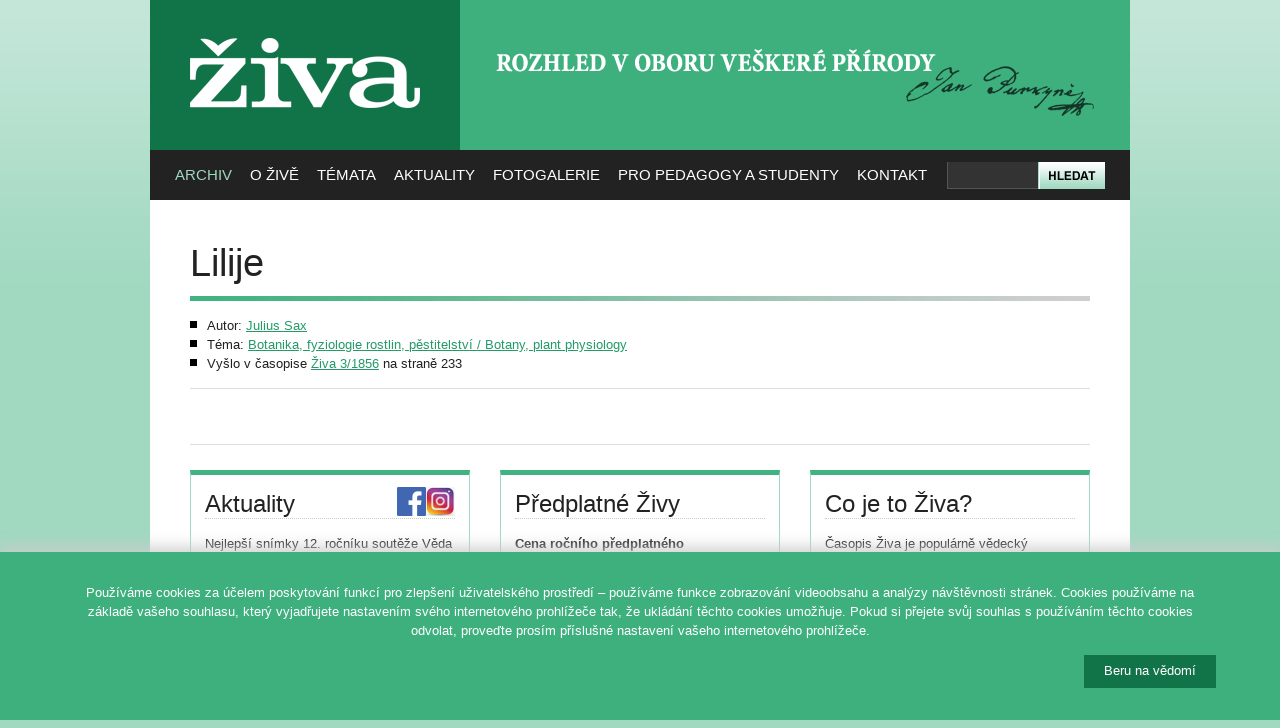

--- FILE ---
content_type: text/css
request_url: https://ziva.avcr.cz/css/main.css
body_size: 3378
content:
/* --------------------------------------------------------------------------------------------------------------------------------------------------

	Nuvio (www.nuvio.cz, ahoj@nuvio.cz)
	2011-02-01, 18:29 GMT+1

	display; position; z-index; float; clear; width; height; overflow; margin; padding; border; background; align; font;

	- HTML
	- LAYOUT
	- STRÁNKA: ÚVOD
	- STRÁNKA: ČLÁNEK
	- STRÁNKA: TÉMATA
	- STRÁNKA: KALENDÁŘ
	- STRÁNKA: FOTOGALERIE
	- STRÁNKA: FOTOGALERIE - DETAIL
	- STRÁNKA: VYHLEDÁVÁNÍ
	- STRÁNKA: ARCHIV
	- STRÁNKA: AUTOŘI	
	- STRÁNKA: ČÍSLO	
	- UNIVERZÁLNÍ

-------------------------------------------------------------------------------------------------------------------------------------------------- */

/* --------------------------------------------------------------------------------------------------------------------------------------------------
HTML
-------------------------------------------------------------------------------------------------------------------------------------------------- */

body {background:#a0d8c0 url("../design/bg.png") 0 0 repeat-x; font:0.8em/1.5 "arial", sans-serif; color:#222; text-align:center;}
address, blockquote, dl, fieldset, form, h1, h2, h3, h4, h5, h6, ol, p, table, ul {margin:15px 0;}

a {color:#249B68;}
a:hover, a:active, a:focus {color:#222;}
a:visited {color:#1A714C;}

h1 {margin-top:0; padding-bottom:15px; background:url("../design/h1.png") 0 100% no-repeat; font-size:300%; line-height:1.2;} 
h1 span, h2 span, h3 span {color:#6F6F6F;}
h2 {font-size:220%; line-height:1.2; color:#249B68;}
h3 {font-size:190%; line-height:1.2;}
h4, h5, h6 {font-size:100%; font-weight:bold;}

table {border:2px solid #A0D8C0; box-shadow: 0px 0px 5px rgba(0, 0, 0, 0.2);}
table th {padding:7px 10px; border:1px solid #C4E6D8; border-bottom:3px solid #117348; font-weight:bold; text-align:center;}
table td {padding:7px 10px; border:1px solid #C4E6D8;}

ul {margin:0; list-style:none;}
ul li {padding-left:17px; background:url("../design/ul.png") 0 5px no-repeat;}

input, select, textarea {font-size:100%;}

h3 a {text-decoration:none;}

/* --------------------------------------------------------------------------------------------------------------------------------------------------
LAYOUT
-------------------------------------------------------------------------------------------------------------------------------------------------- */

#wrapper {width:980px; margin:0 auto; background:#FFF; text-align:left; box-shadow: 0px 0px 0px rgba(0, 0, 0, 0.4); border-bottom-left-radius:10px; border-bottom-right-radius:10px;}

#header {position:relative; height:200px; background:#41B281 url("../design/header.png") 0 0 repeat-x; z-index:999;}
#header #logo {position:relative; width:310px; height:150px; overflow:hidden; margin:0; padding:0; font-size:400%; text-align:center; text-transform:lowercase;}
#header #logo span {display:block; position:absolute; top:0; left:0; z-index:1; width:100%; height:100%; margin:0; padding:0; background:url("../design/logo.png") 0 0 no-repeat; cursor:pointer;}
#header #slogan {position:absolute; top:0; left:310px;}
#header #slogan h2 {position:relative; width:670px; height:150px; overflow:hidden; margin:0; padding:0; font-size:260%; font-weight:bold; color:#FFF; text-transform:uppercase;}
#header #slogan h2 span {display:block; position:absolute; top:0; left:0; z-index:1; width:100%; height:100%; margin:0; padding:0; background:url("../design/slogan.png") 0 0 no-repeat;}
#header #search {position:absolute; top:162px; right:25px; margin:0;}
#header #search form {margin:0;}
#header #search #search-input {position:absolute; top:0px; right:67px;}
#header #search #search-input input {width:80px; height:26px; padding:0 5px; border:0; border-left:1px solid #555; border-bottom:1px solid #555; background:#333; line-height:26px; color:#FFF;}
#header #search #search-submit {position:absolute; top:0; right:0;}
#header #search p {position:absolute; top:37px; right:0; margin:0;}
#header #search a {color:#FFF;}
#header #search a:hover {color:#222;}

#menu {position:absolute; top:150px; left:25px; margin:0;}
#menu ul#nav {position:relative; margin:0;}
#menu ul#nav li {position:relative; display:block; float:left; margin-right:18px; padding:0; background:none;}
#menu ul#nav li a {display:block; float:left; height:50px; line-height:50px; font-size:15px; color:#FFF; text-decoration:none; text-transform:uppercase;}
#menu ul#nav li.current a {color:#A0D8C0;}
#menu ul#nav li a:hover {color:#A0D8C0;}
#menu ul#nav li.last a {margin-right:0;}

	#menu ul#nav li ul {display:none; position:absolute; top:50px; left:0; margin:0; -moz-box-shadow:1px 1px 3px #333; -webkit-box-shadow:1px 1px 3px #333; box-shadow:1px 1px 3px #333;}
	/* #menu ul#nav li.last ul {left:-111px; margin:0;} */
	#menu ul#nav li ul li {position:relative; display:inline; float:none; margin:0;}
	#menu ul#nav li ul li a {display:block; float:none; width:200px; height:auto; margin:0; padding:8px 10px; border-bottom:1px solid #2F2F2F; line-height:1; font-size:100%; background:#222; text-transform:none;}
	#menu ul#nav li:hover ul, #menu ul#nav li.over ul {display:block;}

#section {padding:40px 40px 0 40px;}
#section-bottom {padding:0 40px 40px 40px;}

#footer {padding:40px; padding-bottom:100px; border-top:1px solid #A0D8C0;}
#footer p {margin:0; font-size:13px;}
#footer p.f-left {line-height:1.7;}
#footer p.f-right a {margin-left:13px;}

/* --------------------------------------------------------------------------------------------------------------------------------------------------
STRÁNKA: ÚVOD
-------------------------------------------------------------------------------------------------------------------------------------------------- */

#magazine {position:relative; height:1080px; overflow:hidden; background:url("../design/loader.gif") 50% 50% no-repeat;}
#magazine #magazine-image {position:relative; height:1080px; background:url("../images/image.jpg") 0 0 no-repeat;}
#magazine #recent {position:absolute; top:25px; right:25px; margin:0; padding:2px; background:url("../design/transparent-02.png"); _background:#222;}
#magazine #recent:hover {background:#FFF;}
#magazine #recent img {display:block; width:251px; height:361px;}
#magazine #recent p {margin:0;}
#magazine #recent #recent-info {padding:12px 0; text-align:center; color:#222;}
#magazine #recent #recent-info .green {color:#222;}
#magazine #recent-topics {position:absolute; top:449px; right:25px; width:255px; margin:0;}
#magazine #recent-topics li {display:inline; padding:0; background:none;}
#magazine #recent-topics a {display:block; margin-bottom:3px; padding:7px 10px; background:#FFF; color:#222;}
#magazine #recent-topics .last a {background:#117348; color:#FFF; font-weight:bold; text-align:center; text-decoration:none;}
#magazine #recent-topics a:hover {background:#222; color:#FFF; text-decoration:none;}
#newsletter {width:250px; margin:0; margin-left:-15px; height:27px; padding:15px; background:#38996E url("../design/newsletter.png") 0 0 repeat-x; _margin-right:-15px;}
#newsletter #newsletter-input {position:absolute; top:0; left:0; _top:-1px;}
#newsletter #newsletter-input input {width:173px; height:27px; padding:0 5px; border:0; background:#FFF; line-height:27px;}
#newsletter #newsletter-submit {position:absolute; top:0; right:0;}
#newsletter p {position:absolute; top:32px; right:0; margin:0;}
#newsletter a {color:#FFF;}
#newsletter a:hover {color:#222;}
.columns-280 {margin-top:30px; padding-top:25px; border-top:1px solid #DDD;}
.column-280 {float:left; width:250px; min-height:215px; height:auto; _height:215px; padding:14px; padding-bottom:19px; border:1px solid #A0D8C0; border-top:5px solid #41b281; margin-right:30px;}
.column-280.last {margin-right:0; _margin-right:-3px;}
.column-280 h3 {margin:0; border-bottom:1px dotted #CCC;}
.column-280.predplatne {background:url("../images/predplatne.png") 50% 100% no-repeat;}
.column-280.cojeziva {background:url("../images/cojeziva.png") 100% 100% no-repeat;}

.col33 {float:left; width:250px; padding:14px; padding-bottom:19px; margin-right:30px;}
.col33.last {margin-right:0; _margin-right:-3px;}

/* --------------------------------------------------------------------------------------------------------------------------------------------------
STRÁNKA: ČLÁNEK
-------------------------------------------------------------------------------------------------------------------------------------------------- */

.article-info {margin-bottom:25px; padding-bottom:15px; border-bottom:1px solid #DDD;}
.article-info ul {margin:0;}
.article-info .left {float:left; width:500px;}
.article-info .right {float:right; width:350px; text-align:right;}
.article-info .right a {color:#6F6F6F;}
.article-info .right a:hover {color:#249B68;}
.article-info .right li.ico-pdf {background:transparent;}
.article-info .right a.ico-pdf {padding-right:25px; background:url("../design/ico-pdf.png") 100% 50% no-repeat;}
.article-info .right .ico-prize {padding-right:25px; background:url("../design/ico-prize.png") 100% 50% no-repeat;}
.article-text {float:left; width:610px; font-size:120%;}
.article-images {float:right; width:250px;}
.article-images li {padding:0; background:none; padding-top:10px;}
.article-images li img {display:block; margin-bottom:7px;}

/* --------------------------------------------------------------------------------------------------------------------------------------------------
STRÁNKA: TÉMATA
-------------------------------------------------------------------------------------------------------------------------------------------------- */

.topic {clear:both; margin:20px 0;}
.topic .topic-title {display:block; float:left; width:250px;}
.topic .topic-title h2 {margin:0 0 5px 0;}
.topic .topic-title h2 a {color:#222;}
.topic .topic-title h2 a:hover {color:#249B68;}
.topic .topic-title p {margin:0;}
.topic .topic-content {display:block; float:right; width:600px; border-left:1px solid #C0C0C0; padding-left:30px;}
.topic .topic-content p {margin:0;}
.topic .topic-content ul {margin:0; margin-top:20px;}
.topic .topic-content li {padding-left:20px; padding-bottom:10px; background:url("../design/ul.png") 0 12px no-repeat;}
.topic .topic-content li h3 {margin:0; font-size:140%;}
.topic .topic-content li p {margin:0; color:#6F6F6F;}
.topic .topic-content li p a {color:#6F6F6F;}
.topic .topic-content li p a:hover {color:#249B68;}

/* --------------------------------------------------------------------------------------------------------------------------------------------------
STRÁNKA: TÉMA / DETAIL
-------------------------------------------------------------------------------------------------------------------------------------------------- */

ul.topicdetail li h4 {margin-bottom:0.5em;}
ul.topicdetail li h4 a span {color:#6F6F6F; margin-bottom:0.5em;}
ul.topicdetail li p {margin-top:0.5em;}

/* --------------------------------------------------------------------------------------------------------------------------------------------------
STRÁNKA: KALENDÁŘ
-------------------------------------------------------------------------------------------------------------------------------------------------- */

.calendar-nav {padding-bottom:15px; border-bottom:1px solid #DDD; font-size:120%;}
.calendar-nav.bottom {padding:0; padding-top:15px; border:0; border-top:1px solid #DDD; font-size:120%;}
.calendar-prev {display:block; float:left; width:300px;}
.calendar-today {display:block; float:left; width:300px; text-align:center;}
.calendar-next {display:block; float:left; width:300px; text-align:right;}
.calendar {width:898px; border:1px solid #CCC;}
.calendar th {width:150px; text-align:center;}
.calendar th .day {font-size:200%; font-weight:bold;}
.calendar th .day-name {color:#6F6F6F;}
.calendar th, .calendar td {padding:7px 10px; border:1px solid #DDD;}
.calendar tr.today th, .calendar tr.today td {border:2px solid #41B281; background:#CEF2E3;}
.calendar td {vertical-align:middle;}

/* --------------------------------------------------------------------------------------------------------------------------------------------------
STRÁNKA: FOTOGALERIE
-------------------------------------------------------------------------------------------------------------------------------------------------- */

.galleries {margin:15px 0; border-top:1px solid #CCC;}
.galleries li {padding:0; background:none; padding:15px 0; border-bottom:1px dotted #CCC;}
.galleries .galleries-image {display:block; float:left; width:160px;}
.galleries .galleries-text {display:block; float:right; width:710px;}
.galleries .galleries-text h3 {margin:0; margin-bottom:10px;}
.galleries .galleries-text p {margin:0;}

/* --------------------------------------------------------------------------------------------------------------------------------------------------
STRÁNKA: FOTOGALERIE - DETAIL
-------------------------------------------------------------------------------------------------------------------------------------------------- */

/*.gallery {margin:20px 0;}
.gallery li {display:block; float:left; width:160px; padding:0; background:none; padding:10px;}
.gallery li img {display:block;}
*/

ul.gallery.box.articlegal li img {height:100px;}

/* --------------------------------------------------------------------------------------------------------------------------------------------------
STRÁNKA: VYHLEDÁVÁNÍ
-------------------------------------------------------------------------------------------------------------------------------------------------- */

.results {clear:both; margin:20px 0;}
.results .results-title {display:block; float:left; width:250px;}
.results .results-title h2 {margin:0 0 5px 0; color:#222;}
.results .results-title p {margin:0;}
.results .results-content {display:block; float:right; width:600px; border-left:1px solid #C0C0C0; padding-left:30px;}
.results .results-content ul {margin:0;}
.results .results-content li {padding-left:20px; background:url("../design/ul.png") 0 6px no-repeat;}

/* --------------------------------------------------------------------------------------------------------------------------------------------------
STRÁNKA: ARCHIV
-------------------------------------------------------------------------------------------------------------------------------------------------- */

.archive {margin:20px 0;}
.archive li {position:relative; display:block; float:left; width:278px; margin-right:30px; margin-bottom:30px; padding:0; background:none; z-index:100;}
.archive li {background-color: expression(this.onmouseover = new Function("this.className += ' hover';"), this.onmouseout = new Function("this.className = this.className.replace(' hover', '')"));}
.archive li div {display:none;}
.archive li.last {margin-right:0;}
.archive li img {display:block;}
.archive li:hover, .archive li.hover {z-index:200;}
.archive li:hover div, .archive li.hover div {display:block; position:absolute; top:0; left:0; width:250px; min-height:366px; height:auto; _height:366px; padding:15px; border:1px solid #CCC; z-index:900; background:url("../design/transparent.png"); _background:#FFF; color:#222;}
.archive li:hover div a, .archive li.hover div a {color:#222;}
.archive li:hover div a:hover, .archive li.hover div a:hover {color:#249B68;}
.archive li:hover div h4, .archive li.hover div h4 {margin:0; text-align:center; font-size:120%;}
.archive li:hover div ul, .archive li.hover div ul {margin:0;}
.archive li:hover div li, .archive li.hover div li {display:block; float:none; width:235px; margin:0; padding-left:15px; background:url("../design/ul-03.png") 0 9px no-repeat;}
.archive li:hover div li a, .archive li.hover div li a {color:#249B68;}
.archive li:hover div li a:hover,.archive li.hover div li a:hover {color:#222;}
.archive li:hover div li.last, .archive li.hover div li.last {padding-top:10px; background:none;}
.archive li:hover div li.last a, .archive li.hover div li.last a {color:#222; font-weight:bold;}
.archive li:hover div li.last a:hover, .archive li.hover div li.last a:hover {color:#249B68;}
.archive li:hover div img, .archive li.hover div img {display:inline;}

/* --------------------------------------------------------------------------------------------------------------------------------------------------
STRÁNKA: AUTOŘI
-------------------------------------------------------------------------------------------------------------------------------------------------- */

.authors {display:block; float:left; width:300px;}
.authors dt {display:block; float:left; width:40px;}
.authors dt span {display:block; width:40px; background:#222; font-size:200%; color:#FFF; text-align:center;}
.authors dd {display:block; float:left; width:230px; padding-left:15px; border-left:1px solid #222;}

/* --------------------------------------------------------------------------------------------------------------------------------------------------
STRÁNKA: ČÍSLO
-------------------------------------------------------------------------------------------------------------------------------------------------- */

.edition-text {float:left; width:580px;}
.edition-text ul li {padding-bottom:7px; background:url("../design/ul.png") 0 12px no-repeat;}
.edition-text li h3 {margin:0; font-size:140%;}
.edition-text li span, .edition-text li span a {color:#6F6F6F;}
.edition-text li span a:hover {color:#249B68;}
.edition-image {float:right; width:280px;}
.edition-image img {display:block;}
.ico-pdf {padding-left:25px; background:url("../design/ico-pdf.png") 0 50% no-repeat;}

/* --------------------------------------------------------------------------------------------------------------------------------------------------
UNIVERZÁLNÍ
-------------------------------------------------------------------------------------------------------------------------------------------------- */

.relative {position:relative;}
.pagination {margin-top:40px; text-align:center; font-size:120%;}
.pagination a, .pagination strong {padding:0 5px;}
.grey {color:#6F6F6F;}
.bigger {font-size:120%;}
.smaller {font-size:85%;}
.border {border:1px solid #DDD;}